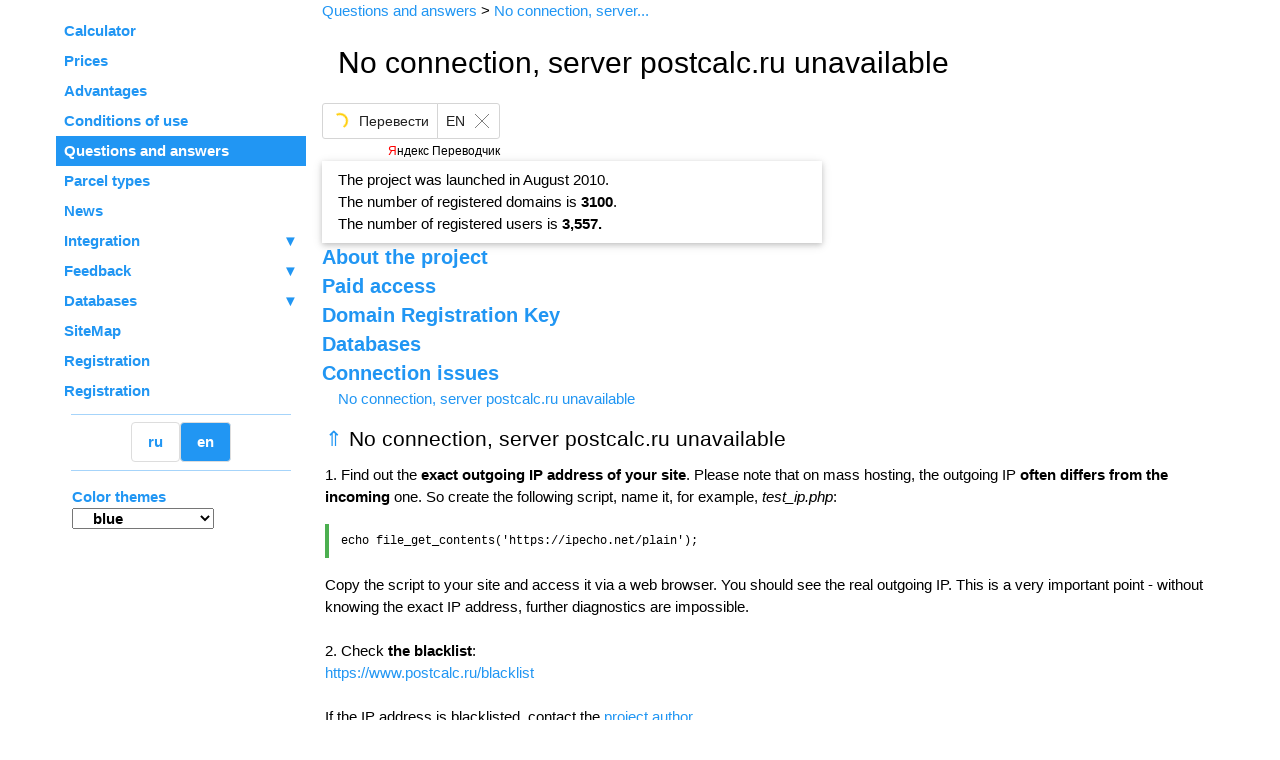

--- FILE ---
content_type: text/html; charset=utf-8
request_url: http://en.postcalc.ru/faq/problems-no-conn
body_size: 17761
content:
<!DOCTYPE html>
<html lang="en">
<head>
<title>Нет соединения, сервера postcalc.ru недоступны | Questions and answers</title>  
<meta charset="utf-8">  
<meta name="viewport" content="width=device-width, initial-scale=1.0">  
<meta name="description" content="Нет соединения, сервера postcalc.ru недоступны | Questions and answers about the Postcalc.RU project: registration, getting a key, paid access, databases.">  
<meta name="og:type" content="website">  
<meta name="og:title" content="Questions and answers">  
<meta name="og:description" content="Questions and answers about the Postcalc.RU project: registration, getting a key, paid access, databases.">  
<meta name="og:url" content="https://en.postcalc.ru/faq/problems-no-conn">  
<link rel="canonical" href="https://en.postcalc.ru/faq/problems-no-conn">  
<link rel="alternate" hreflang="ru" href="https://postcalc.ru/faq/problems-no-conn">  
<link rel="alternate" hreflang="en" href="https://en.postcalc.ru/faq/problems-no-conn">		


<!-- /public/ard_public/w3pro.css -->
<link rel="stylesheet" href="/public/ard_public/w3pro.css">

<!-- w3-themes/w3-theme-blue.css -->
<style>
.w3-theme-l5 {color:#000 !important; background-color:#f2f9fe !important}
.w3-theme-l4 {color:#000 !important; background-color:#d2eafd !important}
.w3-theme-l3 {color:#000 !important; background-color:#a6d4fa !important}
.w3-theme-l2 {color:#000 !important; background-color:#79bff8 !important}
.w3-theme-l1 {color:#fff !important; background-color:#4daaf6 !important}
.w3-theme-d1 {color:#fff !important; background-color:#0c87eb !important}
.w3-theme-d2 {color:#fff !important; background-color:#0b78d1 !important}
.w3-theme-d3 {color:#fff !important; background-color:#0a69b7 !important}
.w3-theme-d4 {color:#fff !important; background-color:#085a9d !important}
.w3-theme-d5 {color:#fff !important; background-color:#074b83 !important}

.w3-theme-light {color:#000 !important; background-color:#f2f9fe !important}
.w3-theme-dark {color:#fff !important; background-color:#074b83 !important}
.w3-theme-action {color:#fff !important; background-color:#074b83 !important}

.w3-theme {color:#fff !important; background-color:#2196f3 !important}
.w3-text-theme {color:#2196f3 !important}
.w3-border-theme {border-color:#2196f3 !important}

.w3-hover-theme:hover {color:#fff !important; background-color:#2196f3 !important}
.w3-hover-text-theme:hover {color:#2196f3 !important}
.w3-hover-border-theme:hover {border-color:#2196f3 !important}</style>

<!-- w3.ard.css -->
<style>
/* Определения цветов и т.п., чего нет в версии Pro */
/* Стандартные белый, черный и серый (с оттенками) */
.w3-white,.w3-hover-white:hover{color:#000!important;background-color:#fff!important}
.w3-black,.w3-hover-black:hover{color:#fff!important;background-color:#000!important}
.w3-grey,.w3-hover-grey:hover,.w3-gray,.w3-hover-gray:hover{color:#000!important;background-color:#9e9e9e!important}
.w3-light-grey,.w3-hover-light-grey:hover,.w3-light-gray,.w3-hover-light-gray:hover{color:#000!important;background-color:#f1f1f1!important}
.w3-dark-grey,.w3-hover-dark-grey:hover,.w3-dark-gray,.w3-hover-dark-gray:hover{color:#fff!important;background-color:#616161!important}

.w3-text-white,.w3-hover-text-white:hover{color:#fff!important}
.w3-text-black,.w3-hover-text-black:hover{color:#000!important}
.w3-text-grey,.w3-hover-text-grey:hover,.w3-text-gray,.w3-hover-text-gray:hover{color:#757575!important}

/* Для ОК и Error */
.w3-green,.w3-hover-green:hover{color:#fff!important;background-color:#4CAF50!important}
.w3-text-green,.w3-hover-text-green:hover{color:#4CAF50!important}
.w3-red,.w3-hover-red:hover{color:#fff!important;background-color:#f44336!important}
.w3-text-red,.w3-hover-text-red:hover{color:#f44336!important}

/* Для ссылок, если тема - не blue */
.w3-blue,.w3-hover-blue:hover{color:#fff!important;background-color:#2196F3!important}
.w3-text-blue,.w3-hover-text-blue:hover{color:#2196F3!important}

/* Выделение желтым */
.w3-yellow,.w3-hover-yellow:hover{color:#000!important;background-color:#ffeb3b!important}

/* Выделение зеленым */
.w3-green,.w3-hover-green:hover{color:#fff!important;background-color:#4CAF50!important}

/* Гиперссылки. Единый голубой цвет (вне зависимости от темы), при нависании курсора мыши - подчеркивание */
A[href] {
  text-decoration:none; color:#2196F3
}
 
A[href]:hover {
  text-decoration:underline
}

/* Боковое меню */
.w3-sidebar a {font-family: "Arial", sans-serif}

/* При нависании курсора мыши - белый текст на сером фоне */
.w3-button:hover { color:white!important; border-radius: 5px; }

/* Рубленый шрифт для всей страницы */
body,h1,h2,h3,h4,h5,h6,.w3-wide {font-family: "Arial", sans-serif;}

/* Уменьшаем размеры заголовков */	
h1 {font-size:200%}
h2 {font-size:160%}
h3 {font-size:140%}
h4 {font-size:130%}
h5 {font-size:120%}
h6 {font-size:110%}

/* Для сортируемых таблиц показываем два треугольника в заголовке */
table.sortable th:not(.sorttable_sorted):not(.sorttable_sorted_reverse):not(.sorttable_nosort):after { 
    content: " \25B4\25BE" 
}

.ard-no-underline:hover {text-decoration: none!important}

/* Число колонок в списке меток */
.ard-taglist {column-count: 2}

@media (min-width:601px) {
    .ard-taglist {column-count: 3}
}

@media (min-width:993px) {
    .ard-taglist {column-count: 4}
}
</style>

<!-- user_styles.css -->
<!-- Не найден файл css user_styles.css ! -->

<!-- ard-albums.css -->
<style>
/* === Слайдер по умолчанию slider-default ===*/

@media (max-width:600px) {

	.ard-slider-default {
		z-index:100;
		background-color: rgba(0,0,0,0.7);
		margin-bottom:1em;
		
	}
	
	/* Фрейм, в котором находятся изображение и опциональные подписи*/
	.ard-slider-default-frame {
		background-color:#777;
		margin:auto;
		/* 200 px на мобилках */
		height:200px;
		width:100%;
		padding-top:0.2em;
		padding-bottom:1.5em
	}
	
	/* Изображение */
	.ard-slider-default-img {
		display:block;
		margin:auto;
		margin-top:10px;
		max-height:100%;
		max-width:95%
	}

}

@media (min-width:601px) {

	.ard-slider-default {
		z-index:100;
		background-color: rgba(0,0,0,0.7);
		margin-bottom:1em;
		
	}
	
	/* Фрейм, в котором находятся изображение и опциональные подписи*/
	.ard-slider-default-frame {
		background-color:#777;
		margin:auto;
		height:400px;
		width:100%;
		padding-top:0.2em;
		padding-bottom:1.5em
	}
	
	/* Изображение */
	.ard-slider-default-img {
		display:block;
		margin:auto;
		margin-top:10px;
		max-height:100%;
		max-width:95%
	}

}

/* Опционально - title/alt */
.ard-slider-default-title {
	padding: 0.5em;
	font-weight:bold;
	text-align:center;
	position:relative;
	width:100%;
}

/* Опционально - дополнительный текст*/
.ard-slider-default-text {
	padding: 0.5em;
}


/* Опционально - счетчик */
.ard-slider-default-counter {
	position:absolute;
	bottom:0em;
	left:0.5em;
	font-weight:bold;
	color:white;
}
/* === Конец слайдера по умолчанию ===*/


/* === Слайдер в слайдшоу slider-slideshow ===*/
@media (max-width:600px) {

	.ard-slider-slideshow {
		z-index:100;
		background-color: rgba(0,0,0,0.7);
		/* Высота должна совпадать с высотой в ard-slider-slideshow-frame */
		height:200px;
		margin-bottom:0.5em;
	}
	
	/* Фрейм, в котором находятся изображение и опциональные подписи*/
	.ard-slider-slideshow-frame {
		background-color:#777;
		margin:auto;
		/* Высота 200 px на мобилках */
		height:200px;
		max-width:100%;
		padding-top:0.2em;
		padding-bottom:1.5em
	}

	/* Изображение */
	.ard-slider-slideshow-img {
		display:block;
		margin:auto;
		margin-top:0.3em;
		/* Чтобы поместилась строка с кружками */
		max-height:97%;
		max-width:98%;
	}	

}

@media (min-width:601px) {

	.ard-slider-slideshow {
		z-index:100;
		background-color: rgba(0,0,0,0.7);
		/* Высота должна совпадать с высотой в ard-slider-slideshow-frame */
		height:400px;
		margin-bottom:0.5em;
	}
	
	/* Фрейм, в котором находятся изображение и опциональные подписи*/
	.ard-slider-slideshow-frame {
		background-color:#777;
		margin:auto;
		height:400px;
		max-width:100%;
		padding-top:0.2em;
		padding-bottom:1.5em
	}
	
	/* Изображение */
	.ard-slider-slideshow-img {
		display:block;
		margin:auto;
		margin-top:0.3em;
		/* Чтобы поместилась строка с кружками */
		max-height:97%;
		max-width:98%
	}	

}


/* === Конец слайдера slideshow ===*/

/* === Слайдер lightbox-default === */
.ard-lightbox-default {
	z-index:20001;
	background-color: rgba(0,0,0,0.7);
}

/* Кнопка закрытия */
.ard-lightbox-default-hide {
	color:#F1F1F1;
	position:absolute;
	top:10px;
	right:20px;
	font-size:30px;
	font-weight:bold;
}
/* Фрейм, в котором находятся изображение и опциональные подписи*/
@media (max-width:600px) {
	.ard-lightbox-default-frame {
		background-color:#777;
		max-width:100%;
	}
}

@media (min-width:601px) {
	.ard-lightbox-default-frame {
		background-color:#777;
		max-width:800px;
	}
}


/* Опционально - title/alt */
.ard-lightbox-default-title {
	font-weight:bold;
	text-align:center;
}

/* Изображение */
.ard-lightbox-default-img {
	margin:auto;
	display:block;
	max-height:800px;
	max-width:85%;
}

/* Опционально - текст */
.ard-lightbox-default-text {

}

/* === Конец слайдера lightbox-default === */

/* Кнопки Вперед/Назад */
.ard-slider-prev,
.ard-slider-next {
  z-index: 30001;
  cursor: pointer;
  position: absolute;
  top: 60%;
  width: auto;
  padding: 0px;
  margin-top: -50px;
  color: white;
  font-weight: bold;
  font-size: 20px;
  border-radius: 0 3px 3px 0;
  user-select: none;
  -webkit-user-select: none;
}

.ard-slider-next {
  right: 0px;
  border-radius: 3px 0 0 3px;
}

.ard-slider-prev:hover,
.ard-slider-next:hover {
  background-color: rgba(0, 0, 0, 0.8);
}


/* ==== Можно применять как block, так и flex.  ==== */
.ard-album-tiles { 
	display:block;
	text-align: center;
	
	/*
	display: flex;
	flex-flow: row wrap;
	gap:10px;
	*/
	
}

.ard-album-tiles img:hover {
    transform: scale(1.1, 1.1);
}

@media (max-width:600px) {

	.ard-album-tiles img {
		transition: all 0.3s ease 0s;
		object-fit: contain;
		/* Перезаписывается переменной img_style */
		width:100px;
		height:100px;
		margin: 0.1em;
		/*vertical-align: middle;*/
		border-radius: 5px;
	}

}
/* Перезаписывается переменной img_style */
@media (min-width:601px) {
	.ard-album-tiles img {
		/* Если flex-grow: 1, то вокруг img формируется блок, но нужно применять хак для очистки макета, чтобы последний ряд не растягивался */
		/* flex-grow: 1 */
		transition: all 0.3s ease 0s;
		object-fit: contain;
		width:200px;
		height:200px;
		margin: 0.1em;
		/*vertical-align: middle;*/
		border-radius: 5px;
	}
}

/* Хак для очистки макета float / flex */
/*
.ard-album-tiles::after {
  content: "";
  clear: both;
  display: block;
  flex-grow: 999;
}
*/ 

/* Нажато превью в макете tiles */
.ard-preview-tiles-clicked {
  transform: scale(1.05, 1.05);
  background-color: #999;
  
}

/* === Макет points === */
.ard-album-points { 
	display: flex;
	flex-flow: row nowrap;
	gap: 1em;
	justify-content: center;
	padding-top:0.5em;
	padding-bottom:0.5em;
}

.ard-album-points div {
  height: 20px;
  width: 20px;
  cursor: pointer;
  transition: all 0.3s ease 0s;
  border-radius:50%;
}

/* Нажато превью в макете points */
.ard-preview-points-clicked {
  transform: scale(1.5, 1.5);
}


/* === Макет slideshow === */
.ard-album-slideshow { 
	display: flex;
	flex-flow: row nowrap;
	gap: 1em;
	justify-content: center;
	padding-top:0.5em;
	padding-bottom:0.5em;
	position:relative;
	bottom:2em;
	z-index:100;
}

.ard-album-slideshow div {
  height: 10px;
  width: 10px;
  cursor: pointer;
  transition: all 0.3s ease 0s;
  border-radius:50%;
  background-color: #CCC;
}

/* Нажато превью в макете points */
.ard-preview-slideshow-clicked {
  transform: scale(1.5, 1.5);
}



/* ===  Макет stripe === */

.ard-album-stripe { 
	display: flex;
	flex-flow: row nowrap;
	gap: 5px;
	padding-top:1em;
	padding-bottom:1em;
}


.ard-album-stripe div {
  /* flex: 1 1 auto; or flex: auto; */
  height: 70px;
  width: 100px;
  cursor: pointer;
  position: relative;
  transition: all 0.3s ease 0s;
  padding: 5px;
}

.ard-album-stripe img {
	object-fit:cover;
	width: 100%;
	height: 100%;
	border-radius: 5px;
}


</style>

    
<style>
/* Боковик имеет полупрозрачность 0.9, если находится над основным полем */
@media (max-width:992px){ #ARD_Sidebar {opacity:0.9; } }
@media (min-width:993px){ #ARD_Sidebar {opacity:1.0; } }
</style>

   <link rel="apple-touch-icon" href="/public/apple-touch-icon.png">
   <link rel="shortcut icon"    href="/public/favicon.ico">

<!-- START includes/inc_head_google_analytics.html -->
<!-- Google tag (gtag.js) -->
<script async src="https://www.googletagmanager.com/gtag/js?id=G-8JML3CT2R3"></script>
<script>
  window.dataLayer = window.dataLayer || [];
  function gtag(){dataLayer.push(arguments);}
  gtag('js', new Date());

  gtag('config', 'G-8JML3CT2R3');
</script>
<!-- END includes/inc_head_google_analytics.html -->
<!-- START includes/inc_head_matomo.html -->
<!-- Matomo -->
<script>
  var _paq = window._paq = window._paq || [];
  /* tracker methods like "setCustomDimension" should be called before "trackPageView" */
  _paq.push(["setDocumentTitle", document.domain + document.location.pathname]);
  _paq.push(["setCookieDomain", "*.postcalc.ru"]);
  _paq.push(["setDomains", ["*.postcalc.ru","*.en.postcalc.ru"]]);
  _paq.push(["enableCrossDomainLinking"]);
  _paq.push(['trackPageView']);
  _paq.push(['enableLinkTracking']);
  (function() {
    var u="//matomo.postcalc.ru/";
    _paq.push(['setTrackerUrl', u+'matomo.php']);
    _paq.push(['setSiteId', '1']);
    var d=document, g=d.createElement('script'), s=d.getElementsByTagName('script')[0];
    g.async=true; g.src=u+'matomo.js'; s.parentNode.insertBefore(g,s);
  })();
</script>
<!-- End Matomo Code -->
<!-- END includes/inc_head_matomo.html -->
<!-- START includes/inc_head_yandex_metrika.html -->
<!-- Yandex.Metrika counter -->
<script type="text/javascript" >
   (function(m,e,t,r,i,k,a){m[i]=m[i]||function(){(m[i].a=m[i].a||[]).push(arguments)};
   m[i].l=1*new Date();k=e.createElement(t),a=e.getElementsByTagName(t)[0],k.async=1,k.src=r,a.parentNode.insertBefore(k,a)})
   (window, document, "script", "https://mc.yandex.ru/metrika/tag.js", "ym");

   ym(4113259, "init", {
        clickmap:true,
        trackLinks:true,
        accurateTrackBounce:true,
        webvisor:true
   });
</script>
<!-- /Yandex.Metrika counter -->
<!-- END includes/inc_head_yandex_metrika.html -->
</head>
<body class="w3-container w3-content" style="max-width:1200px;">
<!-- START includes/inc_top_matomo.html -->
<!-- Matomo -->
<noscript>
	<img referrerpolicy="no-referrer-when-downgrade" src="//matomo.postcalc.ru/matomo.php?idsite=1&amp;rec=1" style="border:0;" alt="&nbsp;">
</noscript>
<!-- End Matomo Code -->
<!-- END includes/inc_top_matomo.html -->
<!-- START includes/inc_top_yandex_metrika.html -->
<!-- Yandex.Metrika counter -->
<noscript><div><img src="https://mc.yandex.ru/watch/4113259" style="position:absolute; left:-9999px;" alt="" /></div></noscript>
<!-- /Yandex.Metrika counter -->
<!-- END includes/inc_top_yandex_metrika.html -->

	<noscript><div class="w3-red w3-panel w3-padding w3-round">To display the page correctly, you must enable Javascript in your browser. <br>
In Chrome-based browsers this is chrome://settings/content/javascript, in Mozilla it is about:config, then javascript.enabled. </div></noscript>

<nav class="w3-sidebar w3-collapse w3-bar-block" style="z-index:3;width:250px;" id="ARD_Sidebar">
  <div>
    <a onclick="sidebar_close();" class="w3-hide-large w3-right w3-large w3-padding w3-hover-grey w3-theme w3-round" style="user-select:none; color:#666" title="Close sidebar menu">
      <b>✖</b>
    </a>
   
  </div>
<!-- SIDEBAR starts -->
<!-- НАЧАЛО Меню сайта -->
<div class="w3-margin-top" style="font-weight:bold;width:100%;min-width:250px;">

<div id="MenuSection_1">
	    <a href="/" class="w3-bar-item w3-button w3-text-theme w3-padding-small" style="text-decoration:none;" >Calculator</a>
	    <a href="/prices" class="w3-bar-item w3-button w3-text-theme w3-padding-small" style="text-decoration:none;" >Prices</a>
	    <a href="/advantages" class="w3-bar-item w3-button w3-text-theme w3-padding-small" style="text-decoration:none;" >Advantages</a>
	    <a href="/conditions" class="w3-bar-item w3-button w3-text-theme w3-padding-small" style="text-decoration:none;" >Conditions of use</a>
	    <a href="/faq" class="w3-bar-item w3-button w3-theme w3-padding-small" style="text-decoration:none;" >Questions and answers</a>
	    <a href="/parcels" class="w3-bar-item w3-button w3-text-theme w3-padding-small" style="text-decoration:none;" >Parcel types</a>
	    <a href="/news" class="w3-bar-item w3-button w3-text-theme w3-padding-small" style="text-decoration:none;" >News</a>
	    <button class="w3-bar-item w3-button w3-text-theme w3-padding-small" data-toggle-display="menuacc_25">Integration <span class="w3-right">&#9660;</span></button>
	        <div style="display:none" id="menuacc_25">
	          <a href="/instruction" class="w3-bar-item w3-button w3-text-theme w3-padding-small" style="text-decoration:none;" >&nbsp;&nbsp;&nbsp;Instruction</a>
	          <a href="/api" class="w3-bar-item w3-button w3-text-theme w3-padding-small" style="text-decoration:none;" >&nbsp;&nbsp;&nbsp;API 2.1</a>
	          <a href="/resources" class="w3-bar-item w3-button w3-text-theme w3-padding-small" style="text-decoration:none;" >&nbsp;&nbsp;&nbsp;Download</a>
	          <a href="/plugins" class="w3-bar-item w3-button w3-text-theme w3-padding-small" style="text-decoration:none;" >&nbsp;&nbsp;&nbsp;Plugins</a>
	          <a href="/privacy" class="w3-bar-item w3-button w3-text-theme w3-padding-small" style="text-decoration:none;" >&nbsp;&nbsp;&nbsp;Privacy</a>
	          <a href="/payment" class="w3-bar-item w3-button w3-text-theme w3-padding-small" style="text-decoration:none;" >&nbsp;&nbsp;&nbsp;Payment manually</a>
	          <a href="/postcalc-light" class="w3-bar-item w3-button w3-text-theme w3-padding-small" style="text-decoration:none;" >&nbsp;&nbsp;&nbsp;Postcalc Light</a>
	          <a href="/mystat" class="w3-bar-item w3-button w3-text-theme w3-padding-small" style="text-decoration:none;" >&nbsp;&nbsp;&nbsp;View log by IP</a>
	          <a href="/blacklist" class="w3-bar-item w3-button w3-text-theme w3-padding-small" style="text-decoration:none;" >&nbsp;&nbsp;&nbsp;Blacklist</a>
	        </div>
	    <button class="w3-bar-item w3-button w3-text-theme w3-padding-small" data-toggle-display="menuacc_42">Feedback <span class="w3-right">&#9660;</span></button>
	        <div style="display:none" id="menuacc_42">
	          <a href="/list" class="w3-bar-item w3-button w3-text-theme w3-padding-small" style="text-decoration:none;" >&nbsp;&nbsp;&nbsp;Maillist</a>
	          <a href="/list-archive" class="w3-bar-item w3-button w3-text-theme w3-padding-small" style="text-decoration:none;" >&nbsp;&nbsp;&nbsp;Maillist archive</a>
	          <a href="/contacts" class="w3-bar-item w3-button w3-text-theme w3-padding-small" style="text-decoration:none;" >&nbsp;&nbsp;&nbsp;Contacts</a>
	        </div>
	    
  <div class="w3-bar-item w3-button w3-text-theme w3-padding-small" style="width:85%;float:left" onclick='javascript:window.location = "/databases";'>Databases </div>
  <div class="w3-bar-item w3-button w3-text-theme w3-padding-small" style="width:14.999%;float:right;text-align:right;" data-toggle-display="menuacc_13">&#9660;</div>

	        <div style="display:none" id="menuacc_13">
	          <a href="/offices" class="w3-bar-item w3-button w3-text-theme w3-padding-small" style="text-decoration:none;" >&nbsp;&nbsp;&nbsp;Post offices</a>
	          <a href="/cities" class="w3-bar-item w3-button w3-text-theme w3-padding-small" style="text-decoration:none;" >&nbsp;&nbsp;&nbsp;Localities</a>
	          <a href="/pochta-passport" class="w3-bar-item w3-button w3-text-theme w3-padding-small" style="text-decoration:none;" >&nbsp;&nbsp;&nbsp;"Postal objects Passport"</a>
	          <a href="/pochta-pindx" class="w3-bar-item w3-button w3-text-theme w3-padding-small" style="text-decoration:none;" >&nbsp;&nbsp;&nbsp;Ref. Directory of Postal Objects</a>
	          <a href="/pochta-dlvlim" class="w3-bar-item w3-button w3-text-theme w3-padding-small" style="text-decoration:none;" >&nbsp;&nbsp;&nbsp;Ref. Guide of Restrictions</a>
	          <a href="/pochta-info" class="w3-bar-item w3-button w3-text-theme w3-padding-small" style="text-decoration:none;" >&nbsp;&nbsp;&nbsp;PO in pochta.ru</a>
	          <a href="/countries" class="w3-bar-item w3-button w3-text-theme w3-padding-small" style="text-decoration:none;" >&nbsp;&nbsp;&nbsp;Countries</a>
	          <a href="/currencies" class="w3-bar-item w3-button w3-text-theme w3-padding-small" style="text-decoration:none;" >&nbsp;&nbsp;&nbsp;Currencies</a>
	          <a href="/zones" class="w3-bar-item w3-button w3-text-theme w3-padding-small" style="text-decoration:none;" >&nbsp;&nbsp;&nbsp;Trunk zones</a>
	          <a href="/parcel-lockers" class="w3-bar-item w3-button w3-text-theme w3-padding-small" style="text-decoration:none;" >&nbsp;&nbsp;&nbsp;Parcel lockers & pickup points</a>
	        </div>
	    <a href="/sitemap" class="w3-bar-item w3-button w3-text-theme w3-padding-small" style="text-decoration:none;" >SiteMap</a>
	    <a href="/reg" class="w3-bar-item w3-button w3-text-theme w3-padding-small" style="text-decoration:none;" >Регистрация</a>
	    <a href="/lk" class="w3-bar-item w3-button w3-text-theme w3-padding-small" style="text-decoration:none;" >Registration</a>
</div>
                   <hr style='border:0;border-top:0.5px solid #a6d4fa;margin:0.5em 1em'>

<div class='w3-center'><a class='w3-button w3-round ' style='text-decoration: none; border: 1px solid #DDD;' href='http://postcalc.ru/faq/problems-no-conn'>ru</a><a class='w3-button w3-round w3-theme' style='text-decoration: none; border: 1px solid #DDD;' href='http://en.postcalc.ru/faq/problems-no-conn'>en</a></div>
                   <hr style='border:0;border-top:0.5px solid #a6d4fa;margin:0.5em 1em'>

<div class='w3-text-theme w3-padding'>Color themes<br>

	<script>
	function changeTheme( Theme ){
	   var Cookie  = 'Theme=' + Theme;
	   var d = new Date();
	   d.setTime(d.getTime() + (360*24*60*60*1000));
	   var Expires = '; expires='+ d.toUTCString();
	   var Domain  = '; domain=.postcalc.ru';
	   var Path    = '; path=/';
	   document.cookie = Cookie + Expires + Domain + Path;
	   location.reload();
	return;
	}
	</script>
	<select onchange='changeTheme(this.value);' class='w3-container w3-medium'>
      <option value='amber'>amber</option>
      <option value='black'>black</option>
      <option value='blue' selected>blue</option>
      <option value='blue-grey'>blue-grey</option>
      <option value='brown'>brown</option>
      <option value='cyan'>cyan</option>
      <option value='dark-grey'>dark-grey</option>
      <option value='deep-orange'>deep-orange</option>
      <option value='deep-purple'>deep-purple</option>
      <option value='green'>green</option>
      <option value='green-grass'>green-grass</option>
      <option value='grey'>grey</option>
      <option value='indigo'>indigo</option>
      <option value='khaki'>khaki</option>
      <option value='light-blue'>light-blue</option>
      <option value='light-green'>light-green</option>
      <option value='lime'>lime</option>
      <option value='orange'>orange</option>
      <option value='pink'>pink</option>
      <option value='purple'>purple</option>
      <option value='red'>red</option>
      <option value='teal'>teal</option>
      <option value='yellow'>yellow</option>
    </select>
</div></div>
<!-- КОНЕЦ Меню сайта -->
</nav>
<!-- SIDEBAR ends -->

<!-- Overlay -->
<div class="w3-overlay w3-hide-large w3-animate-opacity" onclick="sidebar_close()" style="cursor:pointer;" title="Close sidebar menu" id="ARD_Overlay"></div>

<!-- PAGE CONTENT starts -->

<div class="w3-main w3-container" style="margin-left:250px">
  <!-- Header -->
  <header>
	<!-- Только на экранах 992 px и менее -->
	<div class="w3-theme w3-hide-large">
		<!-- Кнопка открытия меню  -->
	    <span class="w3-button w3-large w3-hover-text-grey w3-round" onclick="sidebar_open();"><b>☰</b></span>
	     <!-- Показываем имя и фамилию авторизованного пользователя в правом верхнем углу -->
		<div class="w3-right w3-padding">&nbsp;&nbsp;&nbsp;</div>
   </div>
   
<div itemscope itemtype="https://schema.org/BreadcrumbList">
  <span itemprop="itemListElement" itemscope itemtype="https://schema.org/ListItem">
    <meta itemprop="position" content="1">
    <a itemprop="item" href="/faq">
      <span itemprop="name">Questions and answers</span>
    </a>
  </span>
 > 
  <span itemprop="itemListElement" itemscope itemtype="https://schema.org/ListItem">
    <meta itemprop="position" content="2">
    <a itemprop="item" href="/faq/problems-no-conn">
      <span itemprop="name">Нет соединения, серв...</span>
    </a>
  </span>
</div>

 
 	   <h1 class="w3-padding">Нет соединения, сервера postcalc.ru недоступны</h1>
  </header>

  <div id="ytWidget"></div>
<script src="https://translate.yandex.net/website-widget/v1/widget.js?widgetId=ytWidget&pageLang=ru&widgetTheme=light&autoMode=true" type="text/javascript"></script><div class="w3-card w3-padding" style="max-width:500px">
Запуск проекта - август 2010 года.<br>
Число зарегистрированных доменов - <b>3100</b>.<br>
Число зарегистрированных пользователей - <b>3557.</b><br>
</div>
<div>
<span style="font-weight:bold;font-size:130%;" class="w3-text-theme"><a id='toc_project' data-toggle-display='section_project'>О проекте</a><br>
</span>

<div id='section_project' style='display:none;' >
<span class="w3-margin-left"><a href='http://en.postcalc.ru/faq/project-about-me' id='toc_project-about-me'>Что это за проект - postcalc.ru, кто за ним стоит, как он будет развиваться?</a><br>
</span>
<span class="w3-margin-left"><a href='http://en.postcalc.ru/faq/project-no-tel' id='toc_project-no-tel'>Почему вы не даете свой мобильный телефон/Скайп/ICQ для связи?</a><br>
</span>
<span class="w3-margin-left"><a href='http://en.postcalc.ru/faq/project-why' id='toc_project-why'>Существует официальный тарификатор Почты России и другие подобные проекты. Почему я должен пользоваться postcalc.ru?</a><br>
</span>
<span class="w3-margin-left"><a href='http://en.postcalc.ru/faq/project-stat' id='toc_project-stat'>Каковы общие характеристики проекта Postcalc.RU?</a><br>
</span>
</div>
<span style="font-weight:bold;font-size:130%;" class="w3-text-theme"><a id='toc_paid' data-toggle-display='section_paid'>Платный доступ</a><br>
</span>

<div id='section_paid' style='display:none;' >
<span class="w3-margin-left"><a href='http://en.postcalc.ru/faq/paid-limit' id='toc_paid-limit'>Когда мне нужно переходить на платный доступ?</a><br>
</span>
<span class="w3-margin-left"><a href='http://en.postcalc.ru/faq/paid-plans' id='toc_paid-plans'>Какие есть платные планы?</a><br>
</span>
<span class="w3-margin-left"><a href='http://en.postcalc.ru/faq/paid-limit-exceeded' id='toc_paid-limit-exceeded'>Если я превышу оплаченное число запросов, меня забанят?</a><br>
</span>
<span class="w3-margin-left"><a href='http://en.postcalc.ru/faq/paid-paiment' id='toc_paid-paiment'>Как я могу оплатить платный доступ?</a><br>
</span>
<span class="w3-margin-left"><a href='http://en.postcalc.ru/faq/paid-documents' id='toc_paid-documents'>Могу ли я подписать договор как юридическое лицо или ИП и получить документы?</a><br>
</span>
<span class="w3-margin-left"><a href='http://en.postcalc.ru/faq/paid-change-ip' id='toc_paid-change-ip'>Мой адрес IP должен поменяться. Как изменить адрес в "белом списке"?</a><br>
</span>
</div>
<span style="font-weight:bold;font-size:130%;" class="w3-text-theme"><a id='toc_reg' data-toggle-display='section_reg'>Регистрационный ключ домена</a><br>
</span>

<div id='section_reg' style='display:none;' >
<span class="w3-margin-left"><a href='http://en.postcalc.ru/faq/reg-mandatory' id='toc_reg-mandatory'>Обязательно ли мне регистрироваться?</a><br>
</span>
<span class="w3-margin-left"><a href='http://en.postcalc.ru/faq/reg-error504' id='toc_reg-error504'>Я не могу подтвердить домен: начинается долгое ожидание, в итоге - ошибка 504.</a><br>
</span>
<span class="w3-margin-left"><a href='http://en.postcalc.ru/faq/reg-nolink' id='toc_reg-nolink'>По нашим правилам, ссылки на посторонние ресурсы не допускаются, как мне подтвердить домен?</a><br>
</span>
<span class="w3-margin-left"><a href='http://en.postcalc.ru/faq/reg-insert-key' id='toc_reg-insert-key'>Ключ получил, куда его вставлять?</a><br>
</span>
<span class="w3-margin-left"><a href='http://en.postcalc.ru/faq/reg-check-key' id='toc_reg-check-key'>Ключ установил, как убедиться, что он установлен правильно?</a><br>
</span>
<span class="w3-margin-left"><a href='http://en.postcalc.ru/faq/reg-add-contact' id='toc_reg-add-contact'> Как добавить к домену другое контактное лицо?</a><br>
</span>
<span class="w3-margin-left"><a href='http://en.postcalc.ru/faq/reg-change-admin' id='toc_reg-change-admin'>Как сделать администратором домена другое лицо?</a><br>
</span>
<span class="w3-margin-left"><a href='http://en.postcalc.ru/faq/reg-subdomains' id='toc_reg-subdomains'>Будет ли ключ, полученный для домена 2-го уровня, работать для его поддоменов?</a><br>
</span>
</div>
<span style="font-weight:bold;font-size:130%;" class="w3-text-theme"><a id='toc_db' data-toggle-display='section_db'>Базы данных</a><br>
</span>

<div id='section_db' style='display:none;' >
<span class="w3-margin-left"><a href='http://en.postcalc.ru/faq/db-ops' id='toc_db-ops'>Почтовые индексы</a><br>
</span>
<span class="w3-margin-left"><a href='http://en.postcalc.ru/faq/db-cities' id='toc_db-cities'>Населенные пункты</a><br>
</span>
<span class="w3-margin-left"><a href='http://en.postcalc.ru/faq/db-countries' id='toc_db-countries'>Страны</a><br>
</span>
</div>
<span style="font-weight:bold;font-size:130%;" class="w3-text-theme"><a id='toc_problems' data-toggle-display='section_problems'>Проблемы при подключении</a><br>
</span>

<div id='section_problems' style='display:block;' >
<span class="w3-margin-left"><a href='http://en.postcalc.ru/faq/problems-no-conn' id='toc_problems-no-conn'>Нет соединения, сервера postcalc.ru недоступны</a><br>
</span>
</div>
<table id='TableFAQ'>
  <tr>
    <td>
      <div>
        <h3><a href='#toc_problems-no-conn'>⇑</a> <a name='problems-no-conn'>Нет соединения, сервера postcalc.ru недоступны</a></h3>
      </div>
      <div >
        1. Узнайте <b>точный исходящий IP вашего сайта</b>. Обратите внимание, что на массовом хостинге исходящий IP <b>часто отличается от входящего</b>. Поэтому создайте следующий скрипт, назовите его, например, <i>test_ip.php</i>:

<div class="w3-code w3-small" ><?php<br>
echo file_get_contents('https://ipecho.net/plain');
</div>

Скопируйте скрипт на ваш сайт, обратитесь к нему через веб-браузер. Вы должны увидеть реальный исходящий IP. Это очень важный момент - без знания точного IP дальнейшая диагностика невозможна.<br><br>

2. Проверьте <b>"черный список"</b>:<br>
<a href='https://www.postcalc.ru/blacklist' _target='Blacklist'>https://www.postcalc.ru/blacklist</a><br><br>

Если IP есть в черном списке, обратитесь к <a href='/contacts'>автору проекта</a>.<br><br>

3. Проверьте <b>соединение с серверами Postcalc.RU напрямую</b>. Для этого создайте следующий скрипт, назовите его, например, <i>test_conn.php</i>:
<div class="w3-code w3-small" ><?php<br>
header('content-type: text/plain; charset=utf-8');<br>
echo file_get_contents('http://api.postcalc.ru/?f=101000&t=190000&w=1000&v=1001&key=test&o=plain');<br>
echo file_get_contents('http://test.postcalc.ru/?f=101000&t=190000&w=1000&v=1001&key=test&o=plain');
</div>

Скопируйте скрипт на ваш сайт, обратитесь к нему через веб-браузер. Вы должны увидеть ответ рабочего и тестового серверов в простом текстовом формате. <br><br>

Если видите корректный ответ Postcalc.RU с расчетами - проблема не в сети, а в <b>конкретном плагине</b>. Обратитесь к разработчику плагина.<br><br>

Если запрос "зависает" (обычно на 20-60 секунд), а потом появляется сообщение об ошибке (часто ошибка 504) - ваш хостинг-провайдер <b>заблокировал обращения к сети</b>, где находится сервер Postcalc.RU. Напишите в техническую поддержку хостинг-провайдера.<br><br>

4. Проверьте <b>прохождение пакетов по сети</b> от вашего сервера к серверам Postcalc.RU.<br><br>
Для этого соединитесь с вашим сервером по ssh. Не все тарифные планы разрешают доступ по ssh, но если он есть - это очень полезный шаг в диагностике.
После соединения введите в командной строке:
<pre class="w3-small">
ping -c 5 api.postcalc.ru <Enter>
ping -c 5 test.postcalc.ru <Enter>
</pre>
Правильный вывод должен выглядеть примерно так: <br>
<pre class="w3-small">
# ping -c 5 api.postcalc.ru
PING api.postcalc.ru (185.159.82.61) 56(84) bytes of data.
64 bytes from main.postcalc.ru (185.159.82.61): icmp_seq=1 ttl=55 time=37.2 ms
64 bytes from main.postcalc.ru (185.159.82.61): icmp_seq=2 ttl=55 time=37.1 ms
64 bytes from main.postcalc.ru (185.159.82.61): icmp_seq=3 ttl=55 time=37.0 ms
64 bytes from main.postcalc.ru (185.159.82.61): icmp_seq=4 ttl=55 time=37.1 ms
64 bytes from main.postcalc.ru (185.159.82.61): icmp_seq=5 ttl=55 time=37.0 ms

--- api.postcalc.ru ping statistics ---
5 packets transmitted, 5 received, 0% packet loss, time 4005ms
rtt min/avg/max/mdev = 37.007/37.115/37.273/0.193 ms
</pre>

Если появляются сообщения об ошибке - напишите об этом вашему хостинг-провайдеру.

      </div>
    </td>
  </tr>
  </table>

 

</div>
<!-- PAGE CONTENT ends -->

<!-- Сгенерированные конфигурационные переменные -->
<script>
var PublicFWDir = 'public/ard_public';
var AppLang = 'en';
var AppLocale = 'en_US';
var DefaultAjaxTimeout = 20000;
var LoginCookieDomain = 'postcalc.ru';

</script>

<!-- functions.js -->
<script>
// == Общие функции
window.onerror = function(message, source, lineno, colno, error) {
	// НЕ помогает заголовок access-control-allow-origin: "*"
	if (line === 0 && column === 0) {
		//alert("CORS Error! Ignore!");
		return;
	}
	alert("message: " + message + "\nsource: " + source + "\nlineno: " + lineno + "\ncolno: " + colno);
	return;
};

document.write(`
<div id='ModalError' class='w3-modal' style='z-index:100000;'>
  <div id='ModalErrorContent' class='w3-modal-content w3-round' style='max-width:600px'>
  <header class='w3-container w3-red w3-center w3-round'>
    <h6>Error</h6>
    <span onclick='document.getElementById(\"ModalError\").style.display=\"none\"' class='w3-button w3-round w3-display-topright'>&times;</span>
  </header>
  <div id='ModalErrorMessage' class='w3-padding'>Error!!</div>
  </div>
</div>
`);

objToggleDisplay = {};
restoreToggleDisplay();

function showError( ErrorMessage ) {
	ErrorDiv = document.getElementById('ModalError');
	ErrorDiv.style.display = 'block';
	ErrorMessageDiv = document.getElementById('ModalErrorMessage');
	ErrorMessageDiv.innerHTML = ErrorMessage;
return;	
}

// Двойной щелчок по таблице (Table) - выводит для администратора редактор для редактирования поля.
function adminDblClick(e){
	var evt = e || window.event;
	
	// Обработка атрибута data-edit-field - вывод редактора для данного поля. 
	var dataSpec = findAttribute('data-edit-field', evt.srcElement);

	if ( dataSpec !== null ) {
		var arr = dataSpec.split(',');
		var id = arr[1];
		var arr2 = arr[0].split('.');
		var tableName = arr2[0];
		var fieldName = arr2[1];
		var Link = location.protocol + '//' + location.host + '/' + PublicFWDir + '/editor.php?mode=edit_field&tablename=' + tableName + '&fieldname=' + fieldName + '&id=' + id;
		window.open(Link, 'Editor');
		return;
	}
	// Обработка атрибута data-edit-row - вывод диспетчера таблиц для администратора
	var dataSpec = findAttribute('data-edit-row', evt.srcElement);
	if ( dataSpec !== null ) {
		var arr = dataSpec.split(',');
		var tableName = arr[0];
		var id = arr[1];
		var Link = location.protocol + '//' + location.host + '/$' + tableName + '/' + id;
		window.open(Link, 'Editor');
	}

return;	
}

// Ищем атрибут в родительских элементах. До 4 уровней вложенности. Если не найден - возвращает null
function findAttribute(attrName, el){

	dataSpec = el.getAttribute( attrName );
	if ( dataSpec ) { return dataSpec; }

	if ( el.parentElement === null ) { return null; }
	dataSpec = el.parentElement.getAttribute( attrName );
	if ( dataSpec ) { return dataSpec; }
	
	if ( el.parentElement.parentElement === null ) { return null; }	
	dataSpec = el.parentElement.parentElement.getAttribute( attrName );
	if ( dataSpec ) { return dataSpec; }
	
	
	if ( el.parentElement.parentElement.parentElement === null ) { return null; }	
	dataSpec = el.parentElement.parentElement.parentElement.getAttribute( attrName );
	if ( dataSpec ) { return dataSpec; }

	if ( el.parentElement.parentElement.parentElement.parentElement === null ) { return null; }	
	dataSpec = el.parentElement.parentElement.parentElement.parentElement.getAttribute( attrName );
	if ( dataSpec ) { return dataSpec; }

return null;
}

// Копирование в буфер. 
// Добавляем временное видимое поле ввода за пределами экрана, копируем, потом убираем. 
// execCommand устарел, но поддерживается всеми браузерами.
function copyClipboard( s ){
	var tempInput = document.createElement("input");
    tempInput.style = "position: absolute; left: -1000px; top: -1000px; ";
    tempInput.value = s;
    document.body.appendChild(tempInput);
    tempInput.select();
    document.execCommand("copy");
    document.body.removeChild(tempInput);
return;	
}

// Восстанавливает видимость элементов из куки objToggleDisplay
function restoreToggleDisplay(){
	ToggleDisplay = getCookie('objToggleDisplay');
	if (!ToggleDisplay) return;
	
	objToggleDisplay = JSON.parse(decodeURIComponent(ToggleDisplay));
	for (var DisplayKey in objToggleDisplay) {
		arr = DisplayKey.split('#');
		if (arr[0] == location.pathname.split('/')[1]) {
			var targetEl = document.getElementById(arr[1]);
			if ( targetEl !== null ) {
				arr = objToggleDisplay[DisplayKey].split('|');
				// Видимость - none или block
				targetEl.style.display = arr[0];
				// Есть id переключателя
				if (arr[2] != '') {
					SrcEl = document.getElementById(arr[2]);
					toggleCounter = parseInt(arr[1]);
					if (toggleCounter % 2 == 1) {
					  toggleText = SrcEl.getAttribute('data-toggle-text');
					  if ( toggleText ) {
						  SrcEl.setAttribute('data-toggle-text', SrcEl.innerHTML);
						  SrcEl.innerHTML = toggleText;
					  }
					}
				}
			}
		}
	}
	
}

// Переключение видимости элемента с данным id между block и none. Использовать в Ajax
function toggleBlockNone(id) {
	el = document.getElementById(id);
	if ( !el ) {return;}
	el.style.display = ( el.style.display == 'block' ) ? 'none' : 'block'; 
}

/*
Связывает два элемента: вызывающий (обычной div или span с обработчиком onclick) и переключаемый.
Переключает видимость элемента по его id и сохраняет состояние в cookie.
Для тэга tbody нужен styleDisplay: table-row-group.
Если определен атрибут data-toggle-text - то после переключения текст вызывающего элемента меняется. 
В этом случае в вызывающем элементе следует задать в явном виде id, иначе при перегрузке страницы текст вызывающего элемента меняться не будет.
*/ 
function toggleDisplay(){
	dataToggleDisplay = event.srcElement.getAttribute('data-toggle-display');
	// Две формы. Либо это просто строка с id переключаемого объекта. 
	// Либо это массив (позволяет показывать/скрывать сразу несколько объектов) объектов JSON с ключами id (обязательно), styleDisplay, functionShow, functionHide.
	// Указываем table-row-group для tbody таблицы и none для открытого элемента, который нужно закрыть.
	try {
		arrToggleDisplay = JSON.parse(dataToggleDisplay);
	} catch(err) {
		arrToggleDisplay = [{"id": dataToggleDisplay}];
	}

  for (i in arrToggleDisplay) {
	  // Получаем переключаемый элемент
	  id = arrToggleDisplay[i].id;
	  
	  
	  
	  el = document.getElementById(id);
	  
	  // Если в документе нет такого элемента - пропускаем
	  if ( !el ) { continue; }
	  
	  style = el.style;
	  
	    // Если параметр styleDisplay не указан, считаем, что это block
	  styleDisplay = arrToggleDisplay[i].styleDisplay;
	  
	  if ( !styleDisplay ) { styleDisplay = 'block'; }
	 
	  // Собственно переключение 
	  var Display = ( style.display == styleDisplay || style.display === '' ) ? 'none' : styleDisplay; 
  
	  style.display = Display;
	   
	  // Смена текста
	  SrcElement = event.srcElement;
	  toggleText = SrcElement.getAttribute('data-toggle-text');
	  if ( toggleText ) {
		  SrcElement.setAttribute('data-toggle-text', SrcElement.innerHTML);
		  SrcElement.innerHTML = toggleText;
	  }
	  
	  // Ключ не зависит от протокола и порта - только от path.
	  // Берем только 1-ю часть path - иначе будет запоминаться отдельно состояние для каждой записи в форме.
	  DisplayKey   = location.pathname.split('/')[1] + '#' + id;
	  if ( objToggleDisplay[DisplayKey] ) {
		  arr = objToggleDisplay[DisplayKey].split('|');
		  toggleCounter = parseInt(arr[1]) + 1;
	      objToggleDisplay[DisplayKey] = Display + '|' + toggleCounter + '|' + SrcElement.id;
	  } else {
		  objToggleDisplay[DisplayKey] = Display +'|1|' + SrcElement.id;
	  }
	
	  // Если это открытие блока, и есть ключ accordion, закрываем все остальные блоки с таким же accordion.
	  if ( Display != 'none' && arrToggleDisplay[i].accordion !== undefined ) {

		 currentAccordion = arrToggleDisplay[i].accordion;
		 
		 // Все элементы с атрибутом data-toggle-display
		 listToggleDisplayElements = document.querySelectorAll("[data-toggle-display]");
		  
		 for (q = 0; q < listToggleDisplayElements.length; q++) {
				 
				// Элемент с атрибутом data-toggle-display
			    dataToggleDisplay2 = listToggleDisplayElements[q].getAttribute("data-toggle-display");
			  	try {
				  // Значение элемента - не строка, а массив
				  arrToggleDisplay2 = JSON.parse(dataToggleDisplay2);
				  // Перебираем элементы массива (обычно элемент один, но одна кнопка может переключить и несколько блоков)
				  for (k in arrToggleDisplay2) {
					  // В этом массиве есть ключ accordion и он совпадает с currentAccordion (accordin кнопки, по которой щелкнули) 
					  if (arrToggleDisplay2[k].accordion && arrToggleDisplay2[k].accordion == currentAccordion ) {
						  Block = document.getElementById(arrToggleDisplay2[k].id);
						  
						  // Зависимый блок в данный момент открыт и это не тот блок, который открыт щелчком.
						  if (Block.id != id && Block.style.display != 'none' ) {
							  // Закрываем блок
							  Block.style.display = 'none';
							  
							  // Корректируем куку objToggleDisplay
							  DisplayKey   = location.pathname.split('/')[1] + '#' + Block.id;
							  	  if ( objToggleDisplay[DisplayKey] ) {
									  arr = objToggleDisplay[DisplayKey].split('|');
									  toggleCounter = parseInt(arr[1]) + 1;
								      objToggleDisplay[DisplayKey] = 'none|' + toggleCounter + '|' + Block.id;
								  } else {
									  objToggleDisplay[DisplayKey] = 'none|1|' + Block.id;
								  }
						  }
					  }
				  }
				} catch(err) {
					// Ничего не делаем, это не массив JSON
				}
		  }

	  }
	  	
	  // Сессионная кука в текущем домене от корня (иначе будет устанавливаться для каждой страницы). 
	  // В Хроме для очистки сессионных кук установить в настройках: при запуске браузера показывать 
	  // начальную страницу (по умолчанию идет полное восстановление сессии)
	  setCookie('objToggleDisplay', JSON.stringify(objToggleDisplay), 0, '/', location.hostname);
	
	  // Если это закрытие блока, запускается функция functionHide, если открытие - functionShow.
	  if ( Display == 'none' ) {
		functionHide = arrToggleDisplay[i].functionHide;  
		if (functionHide) {
		  eval(functionHide + '();');
		}
	  } else {
		functionShow = arrToggleDisplay[i].functionShow;
		if (functionShow) {
		  eval(functionShow + '();');
		}
		  
	  }
	  

  } // Конец цикла
  
  
  return;
}


function showPopup(){
	dataShowPopup = event.srcElement.getAttribute('data-show-popup');
	Popup = document.getElementById(dataShowPopup);
	Popup.style.display = 'block';
	// Название функции, которая запустится после показа всплывающего окна
	PopupFunction = dataShowPopup + '_function';
	
	// Такая функция определена
	if ( PopupFunction && typeof window[PopupFunction] === 'function') {
		eval(PopupFunction+'();');
	}
	
return;	
}


// Переключает видимость следующего элемента такого же типа
function toggleSibling(e) {
	var evt = e || window.event;
	style = evt.srcElement.nextElementSibling.style;
	style.display = ( style.display == 'block' ) ? 'none' : 'block'; 
}


function displayBlock(id) {
	document.getElementById(id).style.display = 'block';
}

function displayNone(id) {
	document.getElementById(id).style.display = 'none';
}

// Фильтр для таблицы (Table)
function filterTable(idTable, colNo, e) {
  var filterValue, arrTR, td, i;
  var evt = e || window.event;
  filterValue = evt.srcElement.value.toUpperCase();
  // Обязательно отключаем перерисовку таблицы
  document.getElementById( idTable ).style.display = 'none';
  
  arrTR = document.getElementById( idTable ).getElementsByTagName("tr");
  for (i = 0; i < arrTR.length; i++) {
    // Если в tr есть атрибут data-heading - это подзаголовок, скрываем его
    
    if ( arrTR[i].getAttribute('data-heading') !== null ) {
      if ( filterValue.length > 0 ) {
        arrTR[i].style.display = "none";
        continue;
      } else {
        arrTR[i].style.display = "";
        continue;
      }
    }

    td = arrTR[i].getElementsByTagName("td")[colNo];
    if (td) {
      txtValue = td.textContent || td.innerText;
      if ( txtValue.toUpperCase().indexOf(filterValue) > -1 ) {
        arrTR[i].style.display = "";
      } else {
        arrTR[i].style.display = "none";
      }
    }
  }
  
  document.getElementById( idTable ).style.display = 'table';
return;  
}

// Установка cookie. Повторяет App::setCookie, кроме параметра HttpOnly
function setCookie (cookieName, cookieValue, cookieExpiresDays = 0, cookiePath, cookieDomain, cookieSecure, cookieSameSite){
	var cookieString = cookieName + '=' + encodeURIComponent(cookieValue);
	
	// Если cookieExpiresDays == 0, устанавливается сессионная кука, если < 0, кука удаляется при перезагрузке страницы.
	if (cookieExpiresDays > 0) {
		var expireDate = new Date();
	    expireDate = expireDate.getTime() + cookieExpiresDays * 86400000;
	    cookieExpires = new Date(expireDate);
	    cookieString += "; expires=" + cookieExpires.toUTCString();
	} else if (cookieExpiresDays < 0) {
		// Удаление куки
		cookieString += "; expires=Thu, 01 Jan 1970 00:00:00 GMT";
	}
	// Если не указан домен или пустая строка - по умолчанию location.hostname. Начальная точка игнорируется.
    if ( cookieDomain ) {
		cookieString += "; domain=" + cookieDomain;
	}
	// Если не указан маршрут или пустая строка - по умолчанию устанавливается текущий.
	if ( cookiePath ) {
		cookieString += "; path=" + cookiePath;
	}
	
	if ( cookieSecure ) {
		cookieString += "; Secure";
	}
	
	// Если не указан атрибут SameSite, устанавливаем на Lax
	if ( cookieSameSite ) {
		cookieString += "; SameSite=" + cookieSameSite;
	} else {
		cookieString += "; SameSite=Lax";
	}
	
    document.cookie = cookieString;
return;  
}

// Чтение cookie
function getCookie(cookieName) {
  var name = cookieName + "=";
  var decodedCookie = decodeURIComponent(document.cookie);
  var ca = decodedCookie.split(';');
  for(var i = 0; i <ca.length; i++) {
    var c = ca[i];
    while (c.charAt(0) == ' ') {
      c = c.substring(1);
    }
    if (c.indexOf(cookieName) == 0) {
      return c.substring(cookieName.length + 1, c.length);
    }
  }
  return "";
}

// Возвращает строку GET в виде массива
function parseQueryString() {
	var arrGET = [];
	var query  = window.location.search.substring(1);
    var arr    = query.split("&");
    for (var i = 0; i < arr.length; i++) {
	   var pair = arr[i].split("=");
	   arrGET[pair[0]] = decodeURIComponent(pair[1]);
    }
return arrGET;
}

// Для фильтра filter_markdown.php
function showModalWindow() {

	modalWindowTemplateID = event.srcElement.getAttribute('data-modal-window');
	
	// Исходный элемент - либо img, либо a. title есть и у img, и у a. src и alt - только у img.
	srcTitle = event.srcElement.title;
	
	// Задан атрибут data-modal-window-src. Используется, если на странице показывается превью, а собственно файл - в модальном окне.
	ModalWindowSrc = event.srcElement.getAttribute('data-modal-window-src');
	
	
	srcTargetLink = (ModalWindowSrc) ? ModalWindowSrc : event.srcElement.src;

	srcAlt        = event.srcElement.alt;
	
	
	modalWindowTemplate = document.getElementById(modalWindowTemplateID);
	
	if (!modalWindowTemplate) {
		alert('Could not find modal window template with id = ' + modalWindowTemplateID);
		return;
	}
	
	// Может быть только одна ссылка на изображение, она необязательна
	modalWindowImg = document.getElementById(modalWindowTemplateID + '-img');
	
	if ( modalWindowImg ) {
		// Устанавливаем src и alt
		modalWindowImg.src   = srcTargetLink;
		modalWindowImg.alt   = srcAlt;
		modalWindowImg.title = srcTitle;
		
	}
	
	// Необязательно - title
	modalWindowTitle = document.getElementById(modalWindowTemplateID + '-title');
	if (modalWindowTitle) {
		if ( srcTitle ) {
			modalWindowTitle.innerHTML = srcTitle;
			modalWindowTitle.style.display = 'block';
		} else {
			// Отключаем полоску title
			modalWindowTitle.style.display = 'none';
		}
	} 
	
	// Необязательно - text
	modalWindowText = document.getElementById(modalWindowTemplateID + '-text');
	if ( modalWindowText ) {
		// Текст находится в атрибуте data-modal-window-text исходного элемента
		ModalText = event.srcElement.getAttribute('data-modal-window-text');

		if (ModalText) {
			modalWindowText.innerHTML = ModalText;
			modalWindowText.style.display = 'block';
		} else {
			modalWindowText.innerHTML = '';
			modalWindowText.style.backgroundColor = 'red';
			modalWindowText.style.display = 'none';
		}
	}
	
	
	
	// Если исходный элемент - a или button, страница не должна перегружаться.
	event.preventDefault();
	
	modalWindowTemplate.style.display = 'block';

return;
}


window.addEventListener(
	"load", 
	function() {
		// Установка обработчиков на toggleDisplay
		arrToggle = document.querySelectorAll("[data-toggle-display]");
		for (i = 0; i < arrToggle.length; i++) {
		  arrToggle[i].addEventListener("click", toggleDisplay);
		}
		
		// В хэше передан id блока. Если блок невидим, ищется кнопка, которая его открывает, и имитируется щелчок по ней.
		// Если блок видим, ничего делать не нужно - браузер и так прокрутит страницу до этого блока.
		Hash = location.hash.substr(1);
		if ( Hash ) {
			objBlock = document.getElementById(Hash);
			if ( objBlock && objBlock.style.display == 'none' ) {
				// Перебираем все потенциальные переключатели, arrToggle уже определен.
				for (i = 0; i < arrToggle.length; i++) {
				    dataToggleDisplay = arrToggle[i].getAttribute('data-toggle-display');
				    // Фактически повторяем начало toggleDisplay()
					try {
						arrToggleDisplay = JSON.parse(dataToggleDisplay);
					} catch(err) {
						arrToggleDisplay = [{"id": dataToggleDisplay}];
					}
				
					for (j in arrToggleDisplay) {
						// Нашли кнопку-переключатель и "щелкнули" по ней.
						if (arrToggleDisplay[j].id == Hash) {
							arrToggle[i].click();
							return;
						}
					}
				  
				}
			}
			
		}
			
	return;

	}
);

window.addEventListener(
	"load", 
	function() {
		// Установка обработчиков на toggleSibling
		arrToggle = document.querySelectorAll("[data-toggle-sibling]");
		for (i=0; i < arrToggle.length; i++) {
		  arrToggle[i].addEventListener("click", toggleSibling);
		}
	}
);

window.addEventListener(
	"load", 
	function() {
		// Установка обработчиков на showPopup
		arrShowPopup = document.querySelectorAll("[data-show-popup]");
		for (i=0; i < arrShowPopup.length; i++) {
		  arrShowPopup[i].addEventListener("click", showPopup);
		}
	}
);

window.addEventListener(
	"load", 
	function() {
		// Установка обработчиков на modal windows
		arrModalWindows = document.querySelectorAll("[data-modal-window]");
		for (i=0; i < arrModalWindows.length; i++) {
		  arrModalWindows[i].addEventListener("click", showModalWindow);
		}
	}
);

</script>

<!-- ard-albums.js -->
<script>
window.addEventListener(
	"load", 
	function() {
		// Установка обработчиков на превью в альбомах
		arrAlbums = document.querySelectorAll("[data-album-image-no]");
		for (i=0; i < arrAlbums.length; i++) {
		    arrAlbums[i].addEventListener("click", showSlider);
		}
	}
);

// Функция меняет картинку в слайдере
function showSlider(albumNo, NextPrev){
	
// Это щелчок по превью
if (typeof albumNo === 'object') {
	el = event.srcElement;
	
} else {
// Это кнопки next, prev.
	// Ищем слайдер
	objSlider = document.getElementById('slider_no' + albumNo);
	if (!objSlider) {
		alert("Could not find slider with id=slider_no" + albumNo);
		return;
		
	}
	if ( NextPrev == 'Next' ) {
		imageNo = objSlider.getAttribute('data-next-image');
	} else if ( NextPrev == 'Prev' ) {
		imageNo = objSlider.getAttribute('data-prev-image');
	}
	el = document.getElementById('album_preview_image_' + albumNo + '_' + imageNo);
	
}

id = el.id;

albumNo = el.getAttribute('data-album-no');
if ( !albumNo ) {
	alert("Could not find data-album-no for el with id=" + id);
	return;
}

objAlbum = document.getElementById('album_no' + albumNo);
if (!objAlbum) {
	alert("Could not find album album_no" + albumNo);
	return;
}

imageCount = objAlbum.getAttribute('data-album-image-count');
if ( !imageCount ) {
	alert("Could not find data-album-image-count for album_no" + albumNo);
	return;
}
imageCount = parseInt(imageCount);

imageNo = el.getAttribute('data-album-image-no');
if ( !imageNo ) {
	alert("Could not find data-album-image-no for el with id=" + id);
	return;
}
imageNo = parseInt(imageNo);

imageSrc = el.getAttribute('data-slider-image-src');
if ( !imageSrc ) {
	alert("Could not find data-slider-image-src for el with id=" + id);
	return;
}

// Необязательный элемент
imageText = '';
imageText = el.getAttribute('data-slider-image-text');

// Если тэг превью - не img, атрибут alt недопустим. Поэтому применяем data-alt
imageAlt = el.getAttribute('alt') ?? el.getAttribute('data-alt');
if ( !imageAlt ) {
	alert("Could not find alt for el with id=" + id);
	return;
}


imageTitle = el.getAttribute('title');
if ( !imageTitle ) {
	alert("Could not find title for el with id=" + id);
	return;
}

// Ищем слайдер
objSlider = document.getElementById('slider_no' + albumNo);
if (!objSlider) {
	alert("Could not find slider with id=slider_no" + albumNo);
	return;
	
}

// Устанавливаем 
// Может быть только одна ссылка на изображение
if ( objSlider ) {
	// Устанавливаем src и alt
	objSliderImage = objSlider.querySelector("img");
	if (objSliderImage) {
		objSliderImage.src   = imageSrc;
		objSliderImage.alt   = imageAlt;
		objSliderImage.title = imageTitle;


		// Ищем классы, которые содержат animate
	    animateStyle = "";
	    
	    objSliderImage.classList.forEach(
		  function(className, index) {
			  if (className.indexOf("animate") > -1) {
				  animateStyle = className;
			  }
		  }
		);
		
		// Имеется такой класс    
		if ( animateStyle ) {
			objSliderImage.classList.toggle(animateStyle);
		    // Хакерский способ рестартовать анимацию
		    void objSliderImage.offsetWidth;
			objSliderImage.classList.toggle(animateStyle);
		}
		
	}
	
}

// Необязательно - title
objSliderTitle = objSlider.querySelector("[id$=title]");

if ( objSliderTitle ) {
	if ( imageTitle ) {
		objSliderTitle.innerHTML = imageTitle;
		objSliderTitle.style.display = 'block';
	} else {
		// Отключаем полоску title
		objSliderTitle.style.display = 'none';
	}
} 

// Необязательно - text, который показывается в слайдере
objSliderText = objSlider.querySelector("[id$=text]");

// Если при щелчке по слайдеру показывается лайтбокс, ищем в слайдере атрибут data-modal-window-text.
objModalWindowText = objSlider.querySelector("[data-modal-window-text]");

if ( objSliderText ) {
	if ( imageText ) {
		objSliderText.innerHTML = imageText;
		objSliderText.style.display = 'block';
		
	} else {
		// Отключаем полоску text
		objSliderText.style.display = 'none';

	}
	
	// Переносим этот текст в атрибут data-modal-window-text для модального окна, если таковой имеется
	if (objModalWindowText) {
		objModalWindowText.setAttribute('data-modal-window-text', imageText);
	}

} 

// Кнопки next и prev
ImageNextNo = (imageNo == imageCount) ? 1 : imageNo + 1 ;
ImagePrevNo = (imageNo == 1) ? imageCount : imageNo - 1 ;
objSlider.setAttribute('data-next-image', ImageNextNo);
objSlider.setAttribute('data-prev-image', ImagePrevNo);

// Переключаем класс data-class-toggle-onclick во всех preview
classToggleOnclick = objAlbum.getAttribute('data-class-toggle-onclick');
if (classToggleOnclick) {
  arrClassToggleOnclick = classToggleOnclick.split(' ');
  objAlbum.querySelectorAll("[data-album-image-no]").forEach(
	  function(objPreview) {
		  currentImageNo = objPreview.getAttribute("data-album-image-no");
		  arrClassToggleOnclick.forEach(
			  function(className) {
				    // Пропускаем пробелы
				    className.trim();
				    if ( !className ) {
					  return;
					}
					if (currentImageNo == imageNo) {
					  objPreview.classList.add(className);
					} else {
					  objPreview.classList.remove(className);
					}
					
				}
		  );
	  }

  );
  
}

// Счетчики
objImageNo = document.getElementById("slider_no" + albumNo + "_image_no");
if ( objImageNo ) {
	objImageNo.innerHTML = imageNo;
}

objCount = document.getElementById("slider_no" + albumNo + "_count");
if ( objCount ) {
	objCount.innerHTML = imageCount;
}

objSlider.style.display = 'block';

return;	
}

function hideSlider(obj) {
	// Убираем класс data-class-toggle-onclick во всех preview
	classToggleOnclick = objAlbum.getAttribute('data-class-toggle-onclick');
	if (classToggleOnclick) {
	  arrClassToggleOnclick = classToggleOnclick.split(' ');
	  
	  objAlbum.querySelectorAll("[data-album-image-no]").forEach(
		  function(objPreview) {
			    arrClassToggleOnclick.forEach(
					function(className) {
						className.trim();
						if ( className ) {
						    objPreview.classList.remove( className );
						}
					}
				);
				
		  }
	  );
		
	}
	
	obj.style.display = "none";
return;
}

// Установка обработчика на слайдшоу
window.addEventListener(
	"load", 
	function() {
		// Установка обработчиков ard-album-slideshow
		arrSlideShows = document.getElementsByClassName("ard-album-slideshow");
		for (i=0; i < arrSlideShows.length; i++) {
		  // Если нет атрибута data-timeout - устанавливаем 3 секунды
		  TimeOut = arrSlideShows[i].getAttribute('data-timeout') ?? 3;
		  AlbumNo = arrSlideShows[i].id.substr(8);
		  setInterval(playSlideShow, TimeOut * 1000, AlbumNo);
		}
	}
);

function playSlideShow( AlbumNo ) {
	showSlider(AlbumNo, 'Next');
	return;
}

</script>

<!-- modal-image-default -->
<div id="modal-image-default" class="w3-modal " style="z-index:20001;background-color: rgba(0,0,0,0.7);" onclick="this.style.display='none';">
  <span style="color:#F1F1F1;position:absolute;top:10px;right:20px;font-size:30px;font-weight:bold">&times;</span>
    <div class="w3-modal-content w3-card-4 w3-round" style="background-color:#777;max-width:800px;" onclick="event.stopPropagation();">
	   <div id="modal-image-default-title" class="w3-theme-d5 w3-padding" style="font-weight:bold;text-align:center;"></div>
	   <img id="modal-image-default-img" alt="Default image in a modal window" src="[data-uri]" class="w3-image w3-animate-zoom" style="margin:auto;display:block;max-height:800px" >
       <div id="modal-image-default-text" class="w3-theme-d5 w3-padding"></div>
   </div>
</div>	

<!-- modal-text-default с заголовком из title-->
<div id="modal-text-default" class="w3-modal" style="z-index:20001;background-color: rgba(0,0,0,0.7);" onclick="this.style.display='none';">
   <span style="color:#F1F1F1;position:absolute;top:10px;right:35px;font-size:40px;font-weight:bold">&times;</span>
   <div class="w3-modal-content w3-card w3-round w3-animate-zoom" onclick="event.stopPropagation();">
	   <div id="modal-text-default-title" class="w3-theme w3-padding w3-center w3-huge" style="font-weight: bold"></div>
	   <div id="modal-text-default-text" class="w3-padding"></div>
   </div>
</div>	

<script>
// Открываем/закрываем боковик на экранах 992px и менее.
function sidebar_open() {
    document.getElementById("ARD_Sidebar").style.display = "block";
    document.getElementById("ARD_Overlay").style.display = "block";
    
}
 
function sidebar_close() {
    document.getElementById("ARD_Sidebar").style.display = "none";
    document.getElementById("ARD_Overlay").style.display = "none";
    
}
</script>

</body>
</html>
